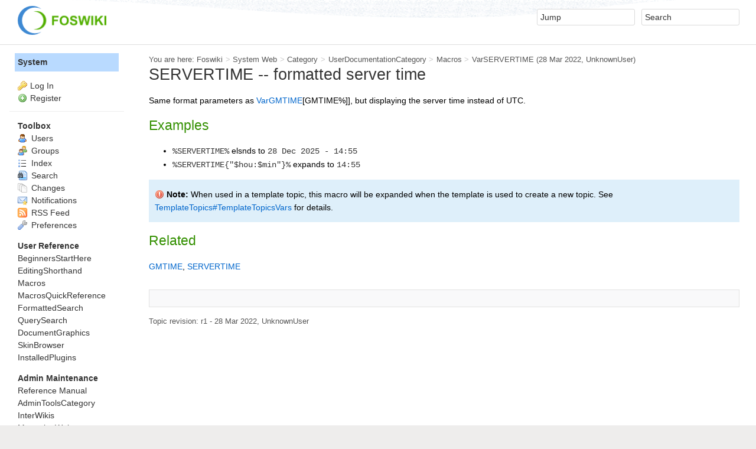

--- FILE ---
content_type: text/html; charset=utf-8
request_url: https://www.mitomap.org/foswiki/bin/view/System/VarSERVERTIME
body_size: 4062
content:
<!DOCTYPE html><html lang="en">
<head>
<!-- Global site tag (gtag.js) - Google Analytics 4 -->
<script async src="https://www.googletagmanager.com/gtag/js?id=G-LV08XYT5R4"></script>
<script>
  window.dataLayer = window.dataLayer || [];
  function gtag(){dataLayer.push(arguments);}
  gtag('js', new Date());

  gtag('config', 'G-LV08XYT5R4');
</script>
<title> VarSERVERTIME &lt; System &lt; Foswiki</title>
<meta http-equiv="X-UA-Compatible" content="IE=edge" />
<meta charset="utf-8" />
<meta name="viewport" content="width=device-width, initial-scale=1, maximum-scale=1.5, user-scalable=yes" />
<meta name="mobile-web-app-capable" content="yes" />
<meta name="mobile-web-app-status-bar-style" content="black-translucent" />
<meta name="apple-mobile-web-app-capable" content="yes" />
<meta name="apple-mobile-web-app-status-bar-style" content="black-translucent" />
<link rel="icon" href="/foswiki/bin/../pub/System/ProjectLogos/favicon.ico" type="image/x-icon" />
<link rel="shortcut icon" href="/foswiki/bin/../pub/System/ProjectLogos/favicon.ico" type="image/x-icon" />
<link rel="alternate" href="/foswiki/bin/edit/System/VarSERVERTIME?t=1766951708" type="application/x-wiki" title="edit VarSERVERTIME" />
<meta name="TEXT_NUM_TOPICS" content="Number of topics:" />
<meta name="TEXT_MODIFY_SEARCH" content="Modify search" />

<link rel="alternate" type="application/rss+xml" title="RSS Feed" href="/foswiki/bin/view/System/WebRss" />
<base href="https://www.mitomap.org/foswiki/bin/view/System/VarSERVERTIME" /><!--[if IE]></base><![endif]-->
<link class='head SMILIESPLUGIN' rel='stylesheet' href='/foswiki/bin/../pub/System/SmiliesPlugin/smilies.css' type='text/css' media='all' /><!--SMILIESPLUGIN-->
<link rel='stylesheet' href='/foswiki/bin/../pub/System/SkinTemplates/base.css' media='all' type='text/css' />
<link rel='stylesheet' href='/foswiki/bin/../pub/System/PatternSkinTheme/layout.css' media='all' type='text/css' />
<link rel='stylesheet' href='/foswiki/bin/../pub/System/PatternSkinTheme/style.css' media='all' type='text/css' />
<link rel='stylesheet' href='/foswiki/bin/../pub/System/PatternSkinTheme/colors.css' media='all' type='text/css' />
<link rel='stylesheet' href='/foswiki/bin/../pub/System/PatternSkinTheme/column_left.css' media='all' type='text/css' />
<link rel='stylesheet' href='/foswiki/bin/../pub/System/PatternSkinTheme/variant_foswiki_noframe.css' media='all' type='text/css' />
<style type="text/css" media="all">
	/* Styles that are set using variables */
	.patternBookView .foswikiTopRow,
	.patternWebIndicator,
	.patternWebIndicator a {
		background-color:#B9DAFF;
	}
	#patternTopBarContents { background-image:url(/foswiki/bin/../pub/System/PatternSkin/header5.gif); background-repeat:repeat-x;}
#patternTopBarContents { background-color:#ffffff;}
.patternBookView {
	border-color:#B9DAFF;
}
.patternPreviewPage #patternMain {
	/* uncomment to set the preview image */
	/*background-image:url("/foswiki/bin/../pub/System/PreviewBackground/preview2bg.gif");*/
}
</style>
<link rel='stylesheet' href='/foswiki/bin/../pub/System/PatternSkin/print.css' media='print' type='text/css' />



<script class='script JQUERYPLUGIN' src='/foswiki/bin/../pub/System/JQueryPlugin/jquery.js'></script>
<script class='script JQUERYPLUGIN' src='/foswiki/bin/../pub/System/JQueryPlugin/noconflict.js'></script><!--JQUERYPLUGIN-->
<script class='script JQUERYPLUGIN::OBSERVER' src='/foswiki/bin/../pub/System/JQueryPlugin/plugins/observer/observer.js?version=0.1'></script><!--JQUERYPLUGIN::OBSERVER: requires= missing ids: JQUERYPLUGIN::MIGRATE-->
<script class='script JQUERYPLUGIN::FOSWIKI' src='/foswiki/bin/../pub/System/JQueryPlugin/plugins/foswiki/jquery.foswiki.js?version=3.01'></script><!--JQUERYPLUGIN::FOSWIKI: requires= missing ids: JQUERYPLUGIN::MIGRATE, JQUERYPLUGIN::MIGRATE-->
<script class='script JQUERYPLUGIN::FOSWIKI::PREFERENCES foswikiPreferences' type='text/json'>{
   "WIKINAME" : "WikiGuest",
   "TOPIC" : "VarSERVERTIME",
   "SCRIPTURLPATH" : "/foswiki/bin",
   "PUBURLPATH" : "/foswiki/bin/../pub",
   "SERVERTIME" : "28 Dec 2025 - 14:55",
   "USERNAME" : "guest",
   "NAMEFILTER" : "[\\\\\\s\\*?~^\\$@%`\"'\\x26;|\\x3c>\\[\\]#\\x00-\\x1f]",
   "SYSTEMWEB" : "System",
   "SCRIPTURLPATHS" : {
      "view" : "/foswiki/bin/view"
   },
   "USERSWEB" : "Main",
   "WIKIUSERNAME" : "Main.WikiGuest",
   "SCRIPTSUFFIX" : "",
   "COOKIEREALM" : "",
   "URLHOST" : "https://www.mitomap.org",
   "WEB" : "System",
   "PUBURL" : "https://www.mitomap.org/foswiki/bin/../pub",
   "SKIN" : "natedit,pattern",
   "SCRIPTURL" : "https://www.mitomap.org/foswiki/bin"
}
</script><!--JQUERYPLUGIN::FOSWIKI::PREFERENCES-->
<script class='script JavascriptFiles/foswikiString' type="text/javascript" src="/foswiki/bin/../pub/System/JavascriptFiles/foswikiString.js"></script><!--JavascriptFiles/foswikiString-->
<script class='script JavascriptFiles/foswikiForm' type="text/javascript" src="/foswiki/bin/../pub/System/JavascriptFiles/foswikiForm.js"></script><!--JavascriptFiles/foswikiForm-->
<script class='script JavascriptFiles/foswikiPref' type="text/javascript" src="/foswiki/bin/../pub/System/JavascriptFiles/foswikiPref.js"></script><!--JavascriptFiles/foswikiPref-->
<script class='script JavascriptFiles/strikeone' type="text/javascript" src="/foswiki/bin/../pub/System/JavascriptFiles/strikeone.js"></script><!--JavascriptFiles/strikeone-->
<script class='script PatternSkin/pattern' type="text/javascript" src="/foswiki/bin/../pub/System/PatternSkin/pattern.js"></script><!--PatternSkin/pattern-->
</head> 
<body class="foswikiNoJs patternViewPage foswikiHasNoChangePermission foswikiGuest">
<span id="PageTop"></span><div class="foswikiPage"><div id="patternScreen">
<div id="patternPageShadow"><div id="patternTopBar">
  <div id="patternTopBarContentsWrapper">
	 <div id="patternTopBarContents"><table border="0" cellpadding="0" cellspacing="0" style="width:100%">
<tr><td valign="middle"><span id="foswikiLogo" class="foswikiImage"><a href="https://www.mitomap.org/foswiki/bin/view/Main/WebHome"><img src="https://www.mitomap.org/foswiki/bin/../pub/System/ProjectLogos/foswiki-logo.png" border="0" alt="Powered by Foswiki, The Free and Open Source Wiki" style="border:none;" width="150" /></a></span></td>
<td align="right" valign="top" class="patternMetaMenu">
 <ul>
<li> <form name="jumpForm" action="/foswiki/bin/view/System/VarSERVERTIME"><input id="jumpFormField" title="Jump" type="text" class="foswikiInputField foswikiDefaultText" name="topic" value="" size="18" /><noscript>&nbsp;<input type="submit" class="foswikiButton" size="5" name="submit" value="Jump" />&nbsp;</noscript>   </form>
</li> <li> <form name="quickSearchForm" action="/foswiki/bin/view/System/WebSearch"><input type="text" class="foswikiInputField foswikiDefaultText" title="Search" id="quickSearchBox" name="search" value="" size="18" /><input type="hidden" name="scope" value="all" /><input type="hidden" name="web" value="System" /><noscript>&nbsp;<input type="submit" size="5" class="foswikiButton" name="submit" value="Search" />&nbsp;</noscript>   </form>
</li></ul> 
<p></p>
</td></tr></table></div>
  </div>
</div>
<div id="patternPage">
<div id="patternWrapper"><div id="patternOuter" class="clear">
<div id="patternFloatWrap">
<div id="patternMain"><div id="patternClearHeaderCenter"></div>
<div id="patternMainContents"><div class="patternTop clear"><span class="patternHomePath foswikiLeft"><span class="patternHomePathTitle">You are here: </span><a href="/foswiki/bin/view/">Foswiki</a><span class='foswikiSeparator'>&gt;</span><a href="/foswiki/bin/view/System/WebHome">System Web</a><span class='foswikiSeparator'>&gt;</span><a href="/foswiki/bin/view/System/Category">Category</a><span class='foswikiSeparator'>&gt;</span><a href="/foswiki/bin/view/System/UserDocumentationCategory">UserDocumentationCategory</a><span class='foswikiSeparator'>&gt;</span><a href="/foswiki/bin/view/System/Macros">Macros</a><span class='foswikiSeparator'>&gt;</span><a href="/foswiki/bin/view/System/VarSERVERTIME" title='Topic revision: 1 (28 Mar 2022 - 10:19:25)'>VarSERVERTIME</a> <span class='patternRevInfo'>(28 Mar 2022, <a href="/foswiki/bin/view/Main/UnknownUser">UnknownUser</a>)</span></span><span class="patternToolBar foswikiRight"><span></span></span></div><div class="foswikiContentHeader"></div><div class="patternContent"><div class="foswikiTopic"><h1 id="SERVERTIME_45_45_formatted_server_time">  SERVERTIME -- formatted server time </h1>
Same format parameters as <a href="/foswiki/bin/view/System/VarGMTIME">VarGMTIME</a>[GMTIME%]], but displaying the server time instead of UTC.
<h2 id="Examples">  Examples </h2> <ul>
<li> <code>%SERVERTIME%</code> elsnds to <code>28 Dec 2025 - 14:55</code>
</li> <li> <code>%SERVERTIME{"$hou:$min"}%</code> expands to <code>14:55</code>
</li></ul> 
<div class="foswikiHelp"> <strong><img src="/foswiki/bin/../pub/System/DocumentGraphics/warning.png" alt="ALERT!" title="ALERT!" width="16" height="16" /> Note:</strong> When used in a template topic, this macro will be expanded when the template is used to create a new topic. See <a href="/foswiki/bin/view/System/TemplateTopics#TemplateTopicsVars">TemplateTopics#TemplateTopicsVars</a> for details.</div>
<p></p>
<h2 id="Related">  Related </h2>
 <a href="/foswiki/bin/view/System/VarGMTIME">GMTIME</a>, <a class="foswikiCurrentTopicLink" href="/foswiki/bin/view/System/VarSERVERTIME">SERVERTIME</a> </div>
<div class="foswikiContentFooter"></div><div class="foswikiFormSteps"><div class="patternTopicActions foswikiFormStep"><span class="patternActionButtons"></span></div></div></div><div class="patternInfo"><span class="patternRevInfo">Topic revision: r1 - 28 Mar 2022, <a href="/foswiki/bin/view/Main/UnknownUser">UnknownUser</a></span></div>
</div>
</div><div id="patternSideBar"><div id="patternClearHeaderLeft"></div>
<div id="patternSideBarContents"><div class="patternWebIndicator">
<a href='/foswiki/bin/view/System/WebHome'>System</a>
</div>
<div class="patternLeftBarPersonal">
<ul id="patternLeftBarUserActions">
<li class='patternLogIn'><img src='/foswiki/bin/../pub/System/FamFamFamSilkIcons/key.png' class='foswikiIcon jqIcon key'  alt='key'  width='16'  /><a href="/foswiki/bin/login?foswiki_origin=GET%2cview%2c/foswiki/bin/view/System/VarSERVERTIME">Log In</a></li> <li><img src='/foswiki/bin/../pub/System/FamFamFamSilkIcons/add.png' class='foswikiIcon jqIcon add'  alt='add'  width='16'  /><a href="/foswiki/bin/view/System/UserRegistration">Register</a></li></ul>
</div>
<p></p>
<p></p> <ul>
<li> <strong>Toolbox</strong>
</li> <li> <a href="/foswiki/bin/view/Main/WikiUsers"> <span class='foswikiIcon'><img src='/foswiki/bin/../pub/System/DocumentGraphics/person.png' width='16' height='16' alt='person' /></span> Users</a>
</li> <li> <a href="/foswiki/bin/view/Main/WikiGroups"> <span class='foswikiIcon'><img src='/foswiki/bin/../pub/System/DocumentGraphics/group.png' width='16' height='16' alt='group' /></span> Groups</a>
</li> <li> <a href="/foswiki/bin/view/System/WebTopicList"> <span class='foswikiIcon'><img src='/foswiki/bin/../pub/System/DocumentGraphics/index.png' width='16' height='16' alt='index' /></span> Index</a>
</li> <li> <a href="/foswiki/bin/view/System/WebSearch"> <span class='foswikiIcon'><img src='/foswiki/bin/../pub/System/DocumentGraphics/searchtopic.png' width='16' height='16' alt='searchtopic' /></span> Search</a>
</li> <li> <a href="/foswiki/bin/view/System/WebChanges"> <span class='foswikiIcon'><img src='/foswiki/bin/../pub/System/DocumentGraphics/changes.png' width='16' height='16' alt='changes' /></span> Changes</a>
</li> <li> <a href="/foswiki/bin/view/System/WebNotify"> <span class='foswikiIcon'><img src='/foswiki/bin/../pub/System/DocumentGraphics/notify.png' width='16' height='16' alt='notify' /></span> Notifications</a>
</li> <li> <a href="/foswiki/bin/view/System/WebRss"> <span class='foswikiIcon'><img src='/foswiki/bin/../pub/System/DocumentGraphics/feed.png' width='16' height='16' alt='feed' /></span> RSS Feed</a> 
</li> <li> <a href="/foswiki/bin/view/System/WebPreferences"> <span class='foswikiIcon'><img src='/foswiki/bin/../pub/System/DocumentGraphics/wrench.png' width='16' height='16' alt='wrench' /></span> Preferences</a>
</li></ul> 
<p></p> <ul>
<li> <b>User Reference</b>
</li> <li> <a href="/foswiki/bin/view/System/BeginnersStartHere">BeginnersStartHere</a>
</li> <li> <a href="/foswiki/bin/view/System/EditingShorthand">EditingShorthand</a>
</li> <li> <a href="/foswiki/bin/view/System/Macros">Macros</a>
</li> <li> <a href="/foswiki/bin/view/System/MacrosQuickReference">MacrosQuickReference</a>
</li> <li> <a href="/foswiki/bin/view/System/FormattedSearch">FormattedSearch</a>
</li> <li> <a href="/foswiki/bin/view/System/QuerySearch">QuerySearch</a>
</li> <li> <a href="/foswiki/bin/view/System/DocumentGraphics">DocumentGraphics</a>
</li> <li> <a href="/foswiki/bin/view/System/SkinBrowser">SkinBrowser</a>
</li> <li> <a href="/foswiki/bin/view/System/InstalledPlugins">InstalledPlugins</a>
</li></ul> 
<p></p> <ul>
<li> <b>Admin Maintenance</b>
</li> <li> <a href="/foswiki/bin/view/System/ReferenceManual">Reference Manual</a>
</li> <li> <a href="/foswiki/bin/view/System/AdminToolsCategory">AdminToolsCategory</a>
</li> <li> <a href="/foswiki/bin/view/System/InterWikis">InterWikis</a>
</li> <li> <a href="/foswiki/bin/view/System/ManagingWebs">ManagingWebs</a>
</li> <li> <a href="/foswiki/bin/view/System/SiteTools">SiteTools</a>
</li> <li> <a href="/foswiki/bin/view/System/DefaultPreferences">DefaultPreferences</a>
</li> <li> <a href="/foswiki/bin/view/System/WebPreferences">WebPreferences</a>
</li></ul> 
<p></p> <ul>
<li> <b>Categories</b>
</li> <li> <a href="/foswiki/bin/view/System/AdminDocumentationCategory">AdminDocumentationCategory</a>
</li> <li> <a href="/foswiki/bin/view/System/AdminToolsCategory">AdminToolsCategory</a>
</li> <li> <a href="/foswiki/bin/view/System/DeveloperDocumentationCategory">DeveloperDocumentationCategory</a>
</li> <li> <a href="/foswiki/bin/view/System/UserDocumentationCategory">UserDocumentationCategory</a>
</li> <li> <a href="/foswiki/bin/view/System/UserToolsCategory">UserToolsCategory</a>
</li></ul> 
<p></p>
<p></p>
<p></p> <ul>
<li> <strong>Webs</strong>
</li> <li> <span style="white-space:nowrap"><a href="/foswiki/bin/view/MITOMAP/WebHome"><img src="https://www.mitomap.org/foswiki/bin/../pub/System/DocumentGraphics/web-bg.png" border="0" alt="" width="16" height="16" style="background-color:#CCFFFF" />&nbsp;MITOMAP</a></span>
</li> <li> <span style="white-space:nowrap"><a href="/foswiki/bin/view/MITOMAP/Submissions/WebHome"><img src="https://www.mitomap.org/foswiki/bin/../pub/System/DocumentGraphics/web-bg.png" border="0" alt="" width="16" height="16" style="background-color:#D0D0D0" />&nbsp;<span class='foswikiWebIndent'></span>Submissions</a></span>
</li> <li> <span style="white-space:nowrap"><a href="/foswiki/bin/view/MITOMASTER/WebHome"><img src="https://www.mitomap.org/foswiki/bin/../pub/System/DocumentGraphics/web-bg.png" border="0" alt="" width="16" height="16" style="background-color:#CCFFFF" />&nbsp;MITOMASTER</a></span>
</li> <li> <span style="white-space:nowrap"><a href="/foswiki/bin/view/MITOTEMP/WebHome"><img src="https://www.mitomap.org/foswiki/bin/../pub/System/DocumentGraphics/web-bg.png" border="0" alt="" width="16" height="16" style="background-color:#efefef" />&nbsp;MITOTEMP</a></span>
</li> <li> <span style="white-space:nowrap"><a href="/foswiki/bin/view/MITOWIKI/WebHome"><img src="https://www.mitomap.org/foswiki/bin/../pub/System/DocumentGraphics/web-bg.png" border="0" alt="" width="16" height="16" style="background-color:#CCFFFF" />&nbsp;MITOWIKI</a></span>
</li> <li> <span style="white-space:nowrap"><a href="/foswiki/bin/view/Main/WebHome"><img src="https://www.mitomap.org/foswiki/bin/../pub/System/DocumentGraphics/web-bg.png" border="0" alt="" width="16" height="16" style="background-color:#FFEFA6" />&nbsp;Main</a></span>
</li> <li> <span style="white-space:nowrap"><a href="/foswiki/bin/view/Sandbox/WebHome"><img src="https://www.mitomap.org/foswiki/bin/../pub/System/DocumentGraphics/web-bg.png" border="0" alt="" width="16" height="16" style="background-color:#FFD8AA" />&nbsp;Sandbox</a></span>
</li> <li> <span style="white-space:nowrap"><a href="/foswiki/bin/view/System/WebHome"><img src="https://www.mitomap.org/foswiki/bin/../pub/System/DocumentGraphics/web-bg.png" border="0" alt="" width="16" height="16" style="background-color:#B9DAFF" />&nbsp;System</a></span>
</li></ul> 
<p></p>
</div></div>
</div>
</div></div><div id="patternBottomBar"><div id="patternBottomBarContents"><div id="patternWebBottomBar"><span class="foswikiRight"> <a href="https://foswiki.org/"><img src="/foswiki/bin/../pub/System/ProjectLogos/foswiki-badge.png" height="42" alt="This site is powered by Foswiki" title="This site is powered by Foswiki" /></a></span>Copyright &copy; by the contributing authors. All material on this site is the property of the contributing authors. <br /> Ideas, requests, problems regarding Foswiki? <a href="/cdn-cgi/l/email-protection#93fefae7fcfef2e3d3f6fef2faffbdf0fbfce3bdf6f7e6ace0e6f1f9f6f0e7aed5fce0e4faf8fab6a1a3d5f6f6f7f1f2f0f8b6a1a3fcfdb6a1a3c0eae0e7f6febdc5f2e1c0d6c1c5d6c1c7daded6">Send feedback</a> </div></div></div>
</div>
</div>
</div>
</div><script data-cfasync="false" src="/cdn-cgi/scripts/5c5dd728/cloudflare-static/email-decode.min.js"></script></body></html>